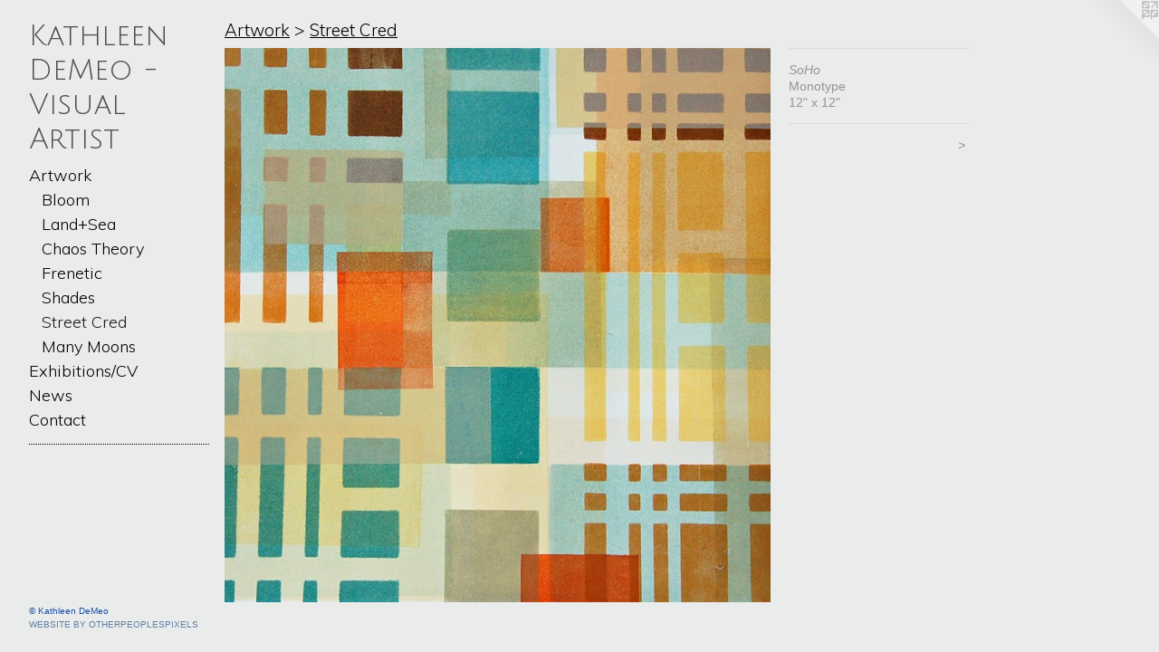

--- FILE ---
content_type: text/html;charset=utf-8
request_url: https://kathleendemeo.com/artwork/4048122-SoHo.html
body_size: 3045
content:
<!doctype html><html class="no-js a-image mobile-title-align--center has-mobile-menu-icon--left p-artwork has-page-nav l-bricks mobile-menu-align--center has-wall-text "><head><meta charset="utf-8" /><meta content="IE=edge" http-equiv="X-UA-Compatible" /><meta http-equiv="X-OPP-Site-Id" content="61105" /><meta http-equiv="X-OPP-Revision" content="1365" /><meta http-equiv="X-OPP-Locke-Environment" content="production" /><meta http-equiv="X-OPP-Locke-Release" content="v0.0.141" /><title>Kathleen DeMeo - Visual Artist</title><link rel="canonical" href="https://kathleendemeo.com/artwork/4048122-SoHo.html" /><meta content="website" property="og:type" /><meta property="og:url" content="https://kathleendemeo.com/artwork/4048122-SoHo.html" /><meta property="og:title" content="SoHo" /><meta content="width=device-width, initial-scale=1" name="viewport" /><link type="text/css" rel="stylesheet" href="//cdnjs.cloudflare.com/ajax/libs/normalize/3.0.2/normalize.min.css" /><link type="text/css" rel="stylesheet" media="only all" href="//maxcdn.bootstrapcdn.com/font-awesome/4.3.0/css/font-awesome.min.css" /><link type="text/css" rel="stylesheet" media="not all and (min-device-width: 600px) and (min-device-height: 600px)" href="/release/locke/production/v0.0.141/css/small.css" /><link type="text/css" rel="stylesheet" media="only all and (min-device-width: 600px) and (min-device-height: 600px)" href="/release/locke/production/v0.0.141/css/large-bricks.css" /><link type="text/css" rel="stylesheet" media="not all and (min-device-width: 600px) and (min-device-height: 600px)" href="/r17683387070000001365/css/small-site.css" /><link type="text/css" rel="stylesheet" media="only all and (min-device-width: 600px) and (min-device-height: 600px)" href="/r17683387070000001365/css/large-site.css" /><link type="text/css" rel="stylesheet" media="only all and (min-device-width: 600px) and (min-device-height: 600px)" href="//fonts.googleapis.com/css?family=Julius+Sans+One" /><link type="text/css" rel="stylesheet" media="only all and (min-device-width: 600px) and (min-device-height: 600px)" href="//fonts.googleapis.com/css?family=Muli:300" /><link type="text/css" rel="stylesheet" media="not all and (min-device-width: 600px) and (min-device-height: 600px)" href="//fonts.googleapis.com/css?family=Muli:300&amp;text=MENUHomeArtwkxhibns%2FCVac" /><link type="text/css" rel="stylesheet" media="not all and (min-device-width: 600px) and (min-device-height: 600px)" href="//fonts.googleapis.com/css?family=Julius+Sans+One&amp;text=Kathlen%20DMo-VisuAr" /><script>window.OPP = window.OPP || {};
OPP.modernMQ = 'only all';
OPP.smallMQ = 'not all and (min-device-width: 600px) and (min-device-height: 600px)';
OPP.largeMQ = 'only all and (min-device-width: 600px) and (min-device-height: 600px)';
OPP.downURI = '/x/1/0/5/61105/.down';
OPP.gracePeriodURI = '/x/1/0/5/61105/.grace_period';
OPP.imgL = function (img) {
  !window.lazySizes && img.onerror();
};
OPP.imgE = function (img) {
  img.onerror = img.onload = null;
  img.src = img.getAttribute('data-src');
  //img.srcset = img.getAttribute('data-srcset');
};</script><script src="/release/locke/production/v0.0.141/js/modernizr.js"></script><script src="/release/locke/production/v0.0.141/js/masonry.js"></script><script src="/release/locke/production/v0.0.141/js/respimage.js"></script><script src="/release/locke/production/v0.0.141/js/ls.aspectratio.js"></script><script src="/release/locke/production/v0.0.141/js/lazysizes.js"></script><script src="/release/locke/production/v0.0.141/js/large.js"></script><script src="/release/locke/production/v0.0.141/js/hammer.js"></script><script>if (!Modernizr.mq('only all')) { document.write('<link type="text/css" rel="stylesheet" href="/release/locke/production/v0.0.141/css/minimal.css">') }</script><style>.media-max-width {
  display: block;
}

@media (min-height: 1614px) {

  .media-max-width {
    max-width: 1351.0px;
  }

}

@media (max-height: 1614px) {

  .media-max-width {
    max-width: 83.69897959183673vh;
  }

}</style></head><body><header id="header"><a class=" site-title" href="/home.html"><span class=" site-title-text u-break-word">Kathleen DeMeo - Visual Artist</span><div class=" site-title-media"></div></a><a id="mobile-menu-icon" class="mobile-menu-icon hidden--no-js hidden--large"><svg viewBox="0 0 21 17" width="21" height="17" fill="currentColor"><rect x="0" y="0" width="21" height="3" rx="0"></rect><rect x="0" y="7" width="21" height="3" rx="0"></rect><rect x="0" y="14" width="21" height="3" rx="0"></rect></svg></a></header><nav class=" hidden--large"><ul class=" site-nav"><li class="nav-item nav-home "><a class="nav-link " href="/home.html">Home</a></li><li class="nav-item expanded nav-museum "><a class="nav-link " href="/section/438851.html">Artwork</a><ul><li class="nav-gallery nav-item expanded "><a class="nav-link " href="/section/545819-Bloom.html">Bloom</a></li><li class="nav-gallery nav-item expanded "><a class="nav-link " href="/section/471319-Land%20%2b%20Sea.html">Land+Sea</a></li><li class="nav-gallery nav-item expanded "><a class="nav-link " href="/section/438861-Chaos%20Theory.html">Chaos Theory</a></li><li class="nav-gallery nav-item expanded "><a class="nav-link " href="/section/439021-Frenetic.html">Frenetic</a></li><li class="nav-gallery nav-item expanded "><a class="nav-link " href="/section/458462-Shades.html">Shades</a></li><li class="nav-gallery nav-item expanded "><a class="selected nav-link " href="/section/438871-Street%20Cred%20.html">Street Cred</a></li><li class="nav-gallery nav-item expanded "><a class="nav-link " href="/section/438870-Many%20Moons.html">Many Moons</a></li></ul></li><li class="nav-flex1 nav-item "><a class="nav-link " href="/page/1-See%20My%20Work%20%2f%20Exhibitions%20%2f%20CV.html">Exhibitions/CV</a></li><li class="nav-news nav-item "><a class="nav-link " href="/news.html">News</a></li><li class="nav-item nav-contact "><a class="nav-link " href="/contact.html">Contact</a></li><li class="d2 nav-divider hidden--small"></li></ul></nav><div class=" content"><nav class=" hidden--small" id="nav"><header><a class=" site-title" href="/home.html"><span class=" site-title-text u-break-word">Kathleen DeMeo - Visual Artist</span><div class=" site-title-media"></div></a></header><ul class=" site-nav"><li class="nav-item nav-home "><a class="nav-link " href="/home.html">Home</a></li><li class="nav-item expanded nav-museum "><a class="nav-link " href="/section/438851.html">Artwork</a><ul><li class="nav-gallery nav-item expanded "><a class="nav-link " href="/section/545819-Bloom.html">Bloom</a></li><li class="nav-gallery nav-item expanded "><a class="nav-link " href="/section/471319-Land%20%2b%20Sea.html">Land+Sea</a></li><li class="nav-gallery nav-item expanded "><a class="nav-link " href="/section/438861-Chaos%20Theory.html">Chaos Theory</a></li><li class="nav-gallery nav-item expanded "><a class="nav-link " href="/section/439021-Frenetic.html">Frenetic</a></li><li class="nav-gallery nav-item expanded "><a class="nav-link " href="/section/458462-Shades.html">Shades</a></li><li class="nav-gallery nav-item expanded "><a class="selected nav-link " href="/section/438871-Street%20Cred%20.html">Street Cred</a></li><li class="nav-gallery nav-item expanded "><a class="nav-link " href="/section/438870-Many%20Moons.html">Many Moons</a></li></ul></li><li class="nav-flex1 nav-item "><a class="nav-link " href="/page/1-See%20My%20Work%20%2f%20Exhibitions%20%2f%20CV.html">Exhibitions/CV</a></li><li class="nav-news nav-item "><a class="nav-link " href="/news.html">News</a></li><li class="nav-item nav-contact "><a class="nav-link " href="/contact.html">Contact</a></li><li class="d2 nav-divider hidden--small"></li></ul><footer><div class=" copyright">© Kathleen DeMeo</div><div class=" credit"><a href="http://otherpeoplespixels.com/ref/kathleendemeo.com" target="_blank">Website by OtherPeoplesPixels</a></div></footer></nav><main id="main"><a class=" logo hidden--small" href="http://otherpeoplespixels.com/ref/kathleendemeo.com" title="Website by OtherPeoplesPixels" target="_blank"></a><div class=" page clearfix media-max-width"><h1 class="parent-title title"><a href="/section/438851.html" class="root title-segment hidden--small">Artwork</a><span class=" title-sep hidden--small"> &gt; </span><a class=" title-segment" href="/section/438871-Street%20Cred%20.html">Street Cred </a></h1><div class=" media-and-info"><div class=" page-media-wrapper media"><a class=" page-media" title="SoHo" href="/artwork/4210576-Chelsea.html" id="media"><img data-aspectratio="1351/1372" class="u-img " alt="SoHo" src="//img-cache.oppcdn.com/fixed/61105/assets/gLT1JYEZ9NJdaGwR.jpg" srcset="//img-cache.oppcdn.com/img/v1.0/s:61105/t:QkxBTksrVEVYVCtIRVJF/p:12/g:tl/o:2.5/a:50/q:90/1351x1372-gLT1JYEZ9NJdaGwR.jpg/1351x1372/8fe8b1e257afaf99f3d0c4e4628e53d0.jpg 1351w,
//img-cache.oppcdn.com/img/v1.0/s:61105/t:QkxBTksrVEVYVCtIRVJF/p:12/g:tl/o:2.5/a:50/q:90/2520x1220-gLT1JYEZ9NJdaGwR.jpg/1201x1220/32eb5d3d473c1c2706622dc7d71e6729.jpg 1201w,
//img-cache.oppcdn.com/img/v1.0/s:61105/t:QkxBTksrVEVYVCtIRVJF/p:12/g:tl/o:2.5/a:50/q:90/984x4096-gLT1JYEZ9NJdaGwR.jpg/984x999/5749a2cfa196988797af32a1930816f7.jpg 984w,
//img-cache.oppcdn.com/img/v1.0/s:61105/t:QkxBTksrVEVYVCtIRVJF/p:12/g:tl/o:2.5/a:50/q:90/1640x830-gLT1JYEZ9NJdaGwR.jpg/817x830/ae62d0bcb2136b0c1f0fb489f804818d.jpg 817w,
//img-cache.oppcdn.com/img/v1.0/s:61105/t:QkxBTksrVEVYVCtIRVJF/p:12/g:tl/o:2.5/a:50/q:90/1400x720-gLT1JYEZ9NJdaGwR.jpg/708x720/8d8f2e576fc7374b97758810d834c2bc.jpg 708w,
//img-cache.oppcdn.com/img/v1.0/s:61105/t:QkxBTksrVEVYVCtIRVJF/p:12/g:tl/o:2.5/a:50/q:90/640x4096-gLT1JYEZ9NJdaGwR.jpg/640x649/fe2fc63884af5912f0f61119c6b11d6a.jpg 640w,
//img-cache.oppcdn.com/img/v1.0/s:61105/t:QkxBTksrVEVYVCtIRVJF/p:12/g:tl/o:2.5/a:50/q:90/984x588-gLT1JYEZ9NJdaGwR.jpg/579x588/7b327e13abb1ac3b50385fb2d3a39306.jpg 579w,
//img-cache.oppcdn.com/fixed/61105/assets/gLT1JYEZ9NJdaGwR.jpg 472w" sizes="(max-device-width: 599px) 100vw,
(max-device-height: 599px) 100vw,
(max-width: 472px) 472px,
(max-height: 480px) 472px,
(max-width: 579px) 579px,
(max-height: 588px) 579px,
(max-width: 640px) 640px,
(max-height: 649px) 640px,
(max-width: 708px) 708px,
(max-height: 720px) 708px,
(max-width: 817px) 817px,
(max-height: 830px) 817px,
(max-width: 984px) 984px,
(max-height: 999px) 984px,
(max-width: 1201px) 1201px,
(max-height: 1220px) 1201px,
1351px" /></a><a class=" zoom-corner" style="display: none" id="zoom-corner"><span class=" zoom-icon fa fa-search-plus"></span></a><div class="share-buttons a2a_kit social-icons hidden--small" data-a2a-title="SoHo" data-a2a-url="https://kathleendemeo.com/artwork/4048122-SoHo.html"></div></div><div class=" info border-color"><div class=" wall-text border-color"><div class=" wt-item wt-title">SoHo</div><div class=" wt-item wt-media">Monotype</div><div class=" wt-item wt-dimensions">12" x 12"</div></div><div class=" page-nav hidden--small border-color clearfix"><a class=" next" id="artwork-next" href="/artwork/4210576-Chelsea.html"><span class=" m-hover-show">next</span> &gt;</a></div></div></div><div class="share-buttons a2a_kit social-icons hidden--large" data-a2a-title="SoHo" data-a2a-url="https://kathleendemeo.com/artwork/4048122-SoHo.html"></div></div></main></div><footer><div class=" copyright">© Kathleen DeMeo</div><div class=" credit"><a href="http://otherpeoplespixels.com/ref/kathleendemeo.com" target="_blank">Website by OtherPeoplesPixels</a></div></footer><div class=" modal zoom-modal" style="display: none" id="zoom-modal"><style>@media (min-aspect-ratio: 193/196) {

  .zoom-media {
    width: auto;
    max-height: 1372px;
    height: 100%;
  }

}

@media (max-aspect-ratio: 193/196) {

  .zoom-media {
    height: auto;
    max-width: 1351px;
    width: 100%;
  }

}
@supports (object-fit: contain) {
  img.zoom-media {
    object-fit: contain;
    width: 100%;
    height: 100%;
    max-width: 1351px;
    max-height: 1372px;
  }
}</style><div class=" zoom-media-wrapper"><img onerror="OPP.imgE(this);" onload="OPP.imgL(this);" data-src="//img-cache.oppcdn.com/fixed/61105/assets/gLT1JYEZ9NJdaGwR.jpg" data-srcset="//img-cache.oppcdn.com/img/v1.0/s:61105/t:QkxBTksrVEVYVCtIRVJF/p:12/g:tl/o:2.5/a:50/q:90/1351x1372-gLT1JYEZ9NJdaGwR.jpg/1351x1372/8fe8b1e257afaf99f3d0c4e4628e53d0.jpg 1351w,
//img-cache.oppcdn.com/img/v1.0/s:61105/t:QkxBTksrVEVYVCtIRVJF/p:12/g:tl/o:2.5/a:50/q:90/2520x1220-gLT1JYEZ9NJdaGwR.jpg/1201x1220/32eb5d3d473c1c2706622dc7d71e6729.jpg 1201w,
//img-cache.oppcdn.com/img/v1.0/s:61105/t:QkxBTksrVEVYVCtIRVJF/p:12/g:tl/o:2.5/a:50/q:90/984x4096-gLT1JYEZ9NJdaGwR.jpg/984x999/5749a2cfa196988797af32a1930816f7.jpg 984w,
//img-cache.oppcdn.com/img/v1.0/s:61105/t:QkxBTksrVEVYVCtIRVJF/p:12/g:tl/o:2.5/a:50/q:90/1640x830-gLT1JYEZ9NJdaGwR.jpg/817x830/ae62d0bcb2136b0c1f0fb489f804818d.jpg 817w,
//img-cache.oppcdn.com/img/v1.0/s:61105/t:QkxBTksrVEVYVCtIRVJF/p:12/g:tl/o:2.5/a:50/q:90/1400x720-gLT1JYEZ9NJdaGwR.jpg/708x720/8d8f2e576fc7374b97758810d834c2bc.jpg 708w,
//img-cache.oppcdn.com/img/v1.0/s:61105/t:QkxBTksrVEVYVCtIRVJF/p:12/g:tl/o:2.5/a:50/q:90/640x4096-gLT1JYEZ9NJdaGwR.jpg/640x649/fe2fc63884af5912f0f61119c6b11d6a.jpg 640w,
//img-cache.oppcdn.com/img/v1.0/s:61105/t:QkxBTksrVEVYVCtIRVJF/p:12/g:tl/o:2.5/a:50/q:90/984x588-gLT1JYEZ9NJdaGwR.jpg/579x588/7b327e13abb1ac3b50385fb2d3a39306.jpg 579w,
//img-cache.oppcdn.com/fixed/61105/assets/gLT1JYEZ9NJdaGwR.jpg 472w" data-sizes="(max-device-width: 599px) 100vw,
(max-device-height: 599px) 100vw,
(max-width: 472px) 472px,
(max-height: 480px) 472px,
(max-width: 579px) 579px,
(max-height: 588px) 579px,
(max-width: 640px) 640px,
(max-height: 649px) 640px,
(max-width: 708px) 708px,
(max-height: 720px) 708px,
(max-width: 817px) 817px,
(max-height: 830px) 817px,
(max-width: 984px) 984px,
(max-height: 999px) 984px,
(max-width: 1201px) 1201px,
(max-height: 1220px) 1201px,
1351px" class="zoom-media lazyload hidden--no-js " alt="SoHo" /><noscript><img class="zoom-media " alt="SoHo" src="//img-cache.oppcdn.com/fixed/61105/assets/gLT1JYEZ9NJdaGwR.jpg" /></noscript></div></div><div class=" offline"></div><script src="/release/locke/production/v0.0.141/js/small.js"></script><script src="/release/locke/production/v0.0.141/js/artwork.js"></script><script>window.oppa=window.oppa||function(){(oppa.q=oppa.q||[]).push(arguments)};oppa('config','pathname','production/v0.0.141/61105');oppa('set','g','true');oppa('set','l','bricks');oppa('set','p','artwork');oppa('set','a','image');oppa('rect','m','media','main');oppa('send');</script><script async="" src="/release/locke/production/v0.0.141/js/analytics.js"></script><script src="https://otherpeoplespixels.com/static/enable-preview.js"></script></body></html>

--- FILE ---
content_type: text/css;charset=utf-8
request_url: https://kathleendemeo.com/r17683387070000001365/css/small-site.css
body_size: 363
content:
body {
  background-color: #eaebeb;
  font-weight: normal;
  font-style: normal;
  font-family: "Tahoma", "Geneva", sans-serif;
}

body {
  color: #949494;
}

main a {
  color: #6081a4;
}

main a:hover {
  text-decoration: underline;
  color: #809bb7;
}

main a:visited {
  color: #809bb7;
}

.site-title, .mobile-menu-icon {
  color: #4d4d4d;
}

.site-nav, .mobile-menu-link, nav:before, nav:after {
  color: #000000;
}

.site-nav a {
  color: #000000;
}

.site-nav a:hover {
  text-decoration: none;
  color: #1a1a1a;
}

.site-nav a:visited {
  color: #000000;
}

.site-nav a.selected {
  color: #1a1a1a;
}

.site-nav:hover a.selected {
  color: #000000;
}

footer {
  color: #1a4fad;
}

footer a {
  color: #6081a4;
}

footer a:hover {
  text-decoration: underline;
  color: #809bb7;
}

footer a:visited {
  color: #809bb7;
}

.title, .news-item-title, .flex-page-title {
  color: #000000;
}

.title a {
  color: #000000;
}

.title a:hover {
  text-decoration: none;
  color: #1a1a1a;
}

.title a:visited {
  color: #000000;
}

.hr, .hr-before:before, .hr-after:after, .hr-before--small:before, .hr-before--large:before, .hr-after--small:after, .hr-after--large:after {
  border-top-color: #fafafa;
}

.button {
  background: #6081a4;
  color: #eaebeb;
}

.social-icon {
  background-color: #949494;
  color: #eaebeb;
}

.welcome-modal {
  background-color: #FFFFFF;
}

.site-title {
  font-family: "Julius Sans One", sans-serif;
  font-style: normal;
  font-weight: 400;
}

nav {
  font-family: "Muli", sans-serif;
  font-style: normal;
  font-weight: 300;
}

.wordy {
  text-align: left;
}

.site-title {
  font-size: 1.8125rem;
}

footer .credit a {
  color: #949494;
}

--- FILE ---
content_type: text/css; charset=utf-8
request_url: https://fonts.googleapis.com/css?family=Muli:300&text=MENUHomeArtwkxhibns%2FCVac
body_size: -436
content:
@font-face {
  font-family: 'Muli';
  font-style: normal;
  font-weight: 300;
  src: url(https://fonts.gstatic.com/l/font?kit=7Aulp_0qiz-aVz7u3PJLcUMYOFmQkHk12-m9xmCClSpXQ7cUcWgjuX4axFOR--VyO0YRmjTvgL8&skey=2b55aa3f2f059b75&v=v34) format('woff2');
}


--- FILE ---
content_type: text/css; charset=utf-8
request_url: https://fonts.googleapis.com/css?family=Julius+Sans+One&text=Kathlen%20DMo-VisuAr
body_size: -394
content:
@font-face {
  font-family: 'Julius Sans One';
  font-style: normal;
  font-weight: 400;
  src: url(https://fonts.gstatic.com/l/font?kit=1Pt2g8TAX_SGgBGUi0tGOYEga5W-wHEQ6aC9DJQSZHMWjJjEBEku7G9nrvviAQ&skey=11a1a6d9a3450da&v=v20) format('woff2');
}
